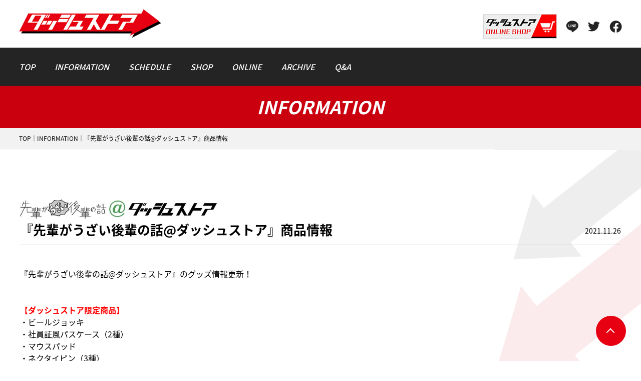

--- FILE ---
content_type: text/html; charset=UTF-8
request_url: https://dashstore.net/info/7598/
body_size: 7300
content:
<!DOCTYPE html>
<html lang="ja">
<head>
<!-- Google tag (gtag.js) -->
<script async src="https://www.googletagmanager.com/gtag/js?id=G-RJ0PQY80F0"></script>
<script>
  window.dataLayer = window.dataLayer || [];
  function gtag(){dataLayer.push(arguments);}
  gtag('js', new Date());

  gtag('config', 'G-RJ0PQY80F0');
</script>
<meta charset="UTF-8">
<link rel="shortcut icon" href="https://dashstore.net/wp-content/themes/dashstore/favicon.ico">

<meta name="viewport" content="width=device-width">
<link href="https://fonts.googleapis.com/earlyaccess/notosansjapanese.css" rel="stylesheet">
<link href="https://dashstore.net/wp-content/themes/dashstore/css/common.css" rel="stylesheet">
<link href="https://dashstore.net/wp-content/themes/dashstore/css/common_sp.css" rel="stylesheet">
<link href="https://dashstore.net/wp-content/themes/dashstore/css/slick.css" rel="stylesheet">
<link href="https://dashstore.net/wp-content/themes/dashstore/css/slick-theme.css" rel="stylesheet">
<link href="https://dashstore.net/wp-content/themes/dashstore/css/colorbox.css" rel="stylesheet">
<script src="https://ajax.googleapis.com/ajax/libs/jquery/1.11.3/jquery.min.js"></script>
<script src="https://dashstore.net/wp-content/themes/dashstore/js/common.js"></script>
<script src="https://dashstore.net/wp-content/themes/dashstore/js/jquery.matchHeight.js"></script>
<script src="https://dashstore.net/wp-content/themes/dashstore/js/slick.min.js"></script>
<script src="https://dashstore.net/wp-content/themes/dashstore/js/jquery.colorbox-min.js"></script>

<!-- ogp -->
<meta property="fb:app_id" content="#">
<meta property="og:image" content="https://dashstore.net/wp-content/themes/dashstore/img/common/logo_heaader.png">
<!-- ogp -->

		<!-- All in One SEO 4.7.0 - aioseo.com -->
		<title>『先輩がうざい後輩の話@ダッシュストア』商品情報 | ダッシュストア</title>
		<meta name="robots" content="max-image-preview:large" />
		<link rel="canonical" href="https://dashstore.net/info/7598/" />
		<meta name="generator" content="All in One SEO (AIOSEO) 4.7.0" />
		<meta property="og:locale" content="ja_JP" />
		<meta property="og:site_name" content="ダッシュストア | ダッシュストア公式" />
		<meta property="og:type" content="article" />
		<meta property="og:title" content="『先輩がうざい後輩の話@ダッシュストア』商品情報 | ダッシュストア" />
		<meta property="og:url" content="https://dashstore.net/info/7598/" />
		<meta property="article:published_time" content="2021-11-26T09:00:31+00:00" />
		<meta property="article:modified_time" content="2021-11-26T09:01:41+00:00" />
		<meta name="twitter:card" content="summary" />
		<meta name="twitter:title" content="『先輩がうざい後輩の話@ダッシュストア』商品情報 | ダッシュストア" />
		<script type="application/ld+json" class="aioseo-schema">
			{"@context":"https:\/\/schema.org","@graph":[{"@type":"BreadcrumbList","@id":"https:\/\/dashstore.net\/info\/7598\/#breadcrumblist","itemListElement":[{"@type":"ListItem","@id":"https:\/\/dashstore.net\/#listItem","position":1,"name":"\u5bb6","item":"https:\/\/dashstore.net\/","nextItem":"https:\/\/dashstore.net\/info\/7598\/#listItem"},{"@type":"ListItem","@id":"https:\/\/dashstore.net\/info\/7598\/#listItem","position":2,"name":"\u300e\u5148\u8f29\u304c\u3046\u3056\u3044\u5f8c\u8f29\u306e\u8a71@\u30c0\u30c3\u30b7\u30e5\u30b9\u30c8\u30a2\u300f\u5546\u54c1\u60c5\u5831","previousItem":"https:\/\/dashstore.net\/#listItem"}]},{"@type":"Organization","@id":"https:\/\/dashstore.net\/#organization","name":"\u30c0\u30c3\u30b7\u30e5\u30b9\u30c8\u30a2","description":"\u30c0\u30c3\u30b7\u30e5\u30b9\u30c8\u30a2\u516c\u5f0f","url":"https:\/\/dashstore.net\/"},{"@type":"WebPage","@id":"https:\/\/dashstore.net\/info\/7598\/#webpage","url":"https:\/\/dashstore.net\/info\/7598\/","name":"\u300e\u5148\u8f29\u304c\u3046\u3056\u3044\u5f8c\u8f29\u306e\u8a71@\u30c0\u30c3\u30b7\u30e5\u30b9\u30c8\u30a2\u300f\u5546\u54c1\u60c5\u5831 | \u30c0\u30c3\u30b7\u30e5\u30b9\u30c8\u30a2","inLanguage":"ja","isPartOf":{"@id":"https:\/\/dashstore.net\/#website"},"breadcrumb":{"@id":"https:\/\/dashstore.net\/info\/7598\/#breadcrumblist"},"datePublished":"2021-11-26T18:00:31+09:00","dateModified":"2021-11-26T18:01:41+09:00"},{"@type":"WebSite","@id":"https:\/\/dashstore.net\/#website","url":"https:\/\/dashstore.net\/","name":"\u30c0\u30c3\u30b7\u30e5\u30b9\u30c8\u30a2","description":"\u30c0\u30c3\u30b7\u30e5\u30b9\u30c8\u30a2\u516c\u5f0f","inLanguage":"ja","publisher":{"@id":"https:\/\/dashstore.net\/#organization"}}]}
		</script>
		<!-- All in One SEO -->

<script type="text/javascript">
/* <![CDATA[ */
window._wpemojiSettings = {"baseUrl":"https:\/\/s.w.org\/images\/core\/emoji\/15.0.3\/72x72\/","ext":".png","svgUrl":"https:\/\/s.w.org\/images\/core\/emoji\/15.0.3\/svg\/","svgExt":".svg","source":{"concatemoji":"https:\/\/dashstore.net\/wp-includes\/js\/wp-emoji-release.min.js?ver=6.5.7"}};
/*! This file is auto-generated */
!function(i,n){var o,s,e;function c(e){try{var t={supportTests:e,timestamp:(new Date).valueOf()};sessionStorage.setItem(o,JSON.stringify(t))}catch(e){}}function p(e,t,n){e.clearRect(0,0,e.canvas.width,e.canvas.height),e.fillText(t,0,0);var t=new Uint32Array(e.getImageData(0,0,e.canvas.width,e.canvas.height).data),r=(e.clearRect(0,0,e.canvas.width,e.canvas.height),e.fillText(n,0,0),new Uint32Array(e.getImageData(0,0,e.canvas.width,e.canvas.height).data));return t.every(function(e,t){return e===r[t]})}function u(e,t,n){switch(t){case"flag":return n(e,"\ud83c\udff3\ufe0f\u200d\u26a7\ufe0f","\ud83c\udff3\ufe0f\u200b\u26a7\ufe0f")?!1:!n(e,"\ud83c\uddfa\ud83c\uddf3","\ud83c\uddfa\u200b\ud83c\uddf3")&&!n(e,"\ud83c\udff4\udb40\udc67\udb40\udc62\udb40\udc65\udb40\udc6e\udb40\udc67\udb40\udc7f","\ud83c\udff4\u200b\udb40\udc67\u200b\udb40\udc62\u200b\udb40\udc65\u200b\udb40\udc6e\u200b\udb40\udc67\u200b\udb40\udc7f");case"emoji":return!n(e,"\ud83d\udc26\u200d\u2b1b","\ud83d\udc26\u200b\u2b1b")}return!1}function f(e,t,n){var r="undefined"!=typeof WorkerGlobalScope&&self instanceof WorkerGlobalScope?new OffscreenCanvas(300,150):i.createElement("canvas"),a=r.getContext("2d",{willReadFrequently:!0}),o=(a.textBaseline="top",a.font="600 32px Arial",{});return e.forEach(function(e){o[e]=t(a,e,n)}),o}function t(e){var t=i.createElement("script");t.src=e,t.defer=!0,i.head.appendChild(t)}"undefined"!=typeof Promise&&(o="wpEmojiSettingsSupports",s=["flag","emoji"],n.supports={everything:!0,everythingExceptFlag:!0},e=new Promise(function(e){i.addEventListener("DOMContentLoaded",e,{once:!0})}),new Promise(function(t){var n=function(){try{var e=JSON.parse(sessionStorage.getItem(o));if("object"==typeof e&&"number"==typeof e.timestamp&&(new Date).valueOf()<e.timestamp+604800&&"object"==typeof e.supportTests)return e.supportTests}catch(e){}return null}();if(!n){if("undefined"!=typeof Worker&&"undefined"!=typeof OffscreenCanvas&&"undefined"!=typeof URL&&URL.createObjectURL&&"undefined"!=typeof Blob)try{var e="postMessage("+f.toString()+"("+[JSON.stringify(s),u.toString(),p.toString()].join(",")+"));",r=new Blob([e],{type:"text/javascript"}),a=new Worker(URL.createObjectURL(r),{name:"wpTestEmojiSupports"});return void(a.onmessage=function(e){c(n=e.data),a.terminate(),t(n)})}catch(e){}c(n=f(s,u,p))}t(n)}).then(function(e){for(var t in e)n.supports[t]=e[t],n.supports.everything=n.supports.everything&&n.supports[t],"flag"!==t&&(n.supports.everythingExceptFlag=n.supports.everythingExceptFlag&&n.supports[t]);n.supports.everythingExceptFlag=n.supports.everythingExceptFlag&&!n.supports.flag,n.DOMReady=!1,n.readyCallback=function(){n.DOMReady=!0}}).then(function(){return e}).then(function(){var e;n.supports.everything||(n.readyCallback(),(e=n.source||{}).concatemoji?t(e.concatemoji):e.wpemoji&&e.twemoji&&(t(e.twemoji),t(e.wpemoji)))}))}((window,document),window._wpemojiSettings);
/* ]]> */
</script>
<style id='wp-emoji-styles-inline-css' type='text/css'>

	img.wp-smiley, img.emoji {
		display: inline !important;
		border: none !important;
		box-shadow: none !important;
		height: 1em !important;
		width: 1em !important;
		margin: 0 0.07em !important;
		vertical-align: -0.1em !important;
		background: none !important;
		padding: 0 !important;
	}
</style>
<link rel='stylesheet' id='wp-block-library-css' href='https://dashstore.net/wp-includes/css/dist/block-library/style.min.css?ver=6.5.7' type='text/css' media='all' />
<style id='classic-theme-styles-inline-css' type='text/css'>
/*! This file is auto-generated */
.wp-block-button__link{color:#fff;background-color:#32373c;border-radius:9999px;box-shadow:none;text-decoration:none;padding:calc(.667em + 2px) calc(1.333em + 2px);font-size:1.125em}.wp-block-file__button{background:#32373c;color:#fff;text-decoration:none}
</style>
<style id='global-styles-inline-css' type='text/css'>
body{--wp--preset--color--black: #000000;--wp--preset--color--cyan-bluish-gray: #abb8c3;--wp--preset--color--white: #ffffff;--wp--preset--color--pale-pink: #f78da7;--wp--preset--color--vivid-red: #cf2e2e;--wp--preset--color--luminous-vivid-orange: #ff6900;--wp--preset--color--luminous-vivid-amber: #fcb900;--wp--preset--color--light-green-cyan: #7bdcb5;--wp--preset--color--vivid-green-cyan: #00d084;--wp--preset--color--pale-cyan-blue: #8ed1fc;--wp--preset--color--vivid-cyan-blue: #0693e3;--wp--preset--color--vivid-purple: #9b51e0;--wp--preset--gradient--vivid-cyan-blue-to-vivid-purple: linear-gradient(135deg,rgba(6,147,227,1) 0%,rgb(155,81,224) 100%);--wp--preset--gradient--light-green-cyan-to-vivid-green-cyan: linear-gradient(135deg,rgb(122,220,180) 0%,rgb(0,208,130) 100%);--wp--preset--gradient--luminous-vivid-amber-to-luminous-vivid-orange: linear-gradient(135deg,rgba(252,185,0,1) 0%,rgba(255,105,0,1) 100%);--wp--preset--gradient--luminous-vivid-orange-to-vivid-red: linear-gradient(135deg,rgba(255,105,0,1) 0%,rgb(207,46,46) 100%);--wp--preset--gradient--very-light-gray-to-cyan-bluish-gray: linear-gradient(135deg,rgb(238,238,238) 0%,rgb(169,184,195) 100%);--wp--preset--gradient--cool-to-warm-spectrum: linear-gradient(135deg,rgb(74,234,220) 0%,rgb(151,120,209) 20%,rgb(207,42,186) 40%,rgb(238,44,130) 60%,rgb(251,105,98) 80%,rgb(254,248,76) 100%);--wp--preset--gradient--blush-light-purple: linear-gradient(135deg,rgb(255,206,236) 0%,rgb(152,150,240) 100%);--wp--preset--gradient--blush-bordeaux: linear-gradient(135deg,rgb(254,205,165) 0%,rgb(254,45,45) 50%,rgb(107,0,62) 100%);--wp--preset--gradient--luminous-dusk: linear-gradient(135deg,rgb(255,203,112) 0%,rgb(199,81,192) 50%,rgb(65,88,208) 100%);--wp--preset--gradient--pale-ocean: linear-gradient(135deg,rgb(255,245,203) 0%,rgb(182,227,212) 50%,rgb(51,167,181) 100%);--wp--preset--gradient--electric-grass: linear-gradient(135deg,rgb(202,248,128) 0%,rgb(113,206,126) 100%);--wp--preset--gradient--midnight: linear-gradient(135deg,rgb(2,3,129) 0%,rgb(40,116,252) 100%);--wp--preset--font-size--small: 13px;--wp--preset--font-size--medium: 20px;--wp--preset--font-size--large: 36px;--wp--preset--font-size--x-large: 42px;--wp--preset--spacing--20: 0.44rem;--wp--preset--spacing--30: 0.67rem;--wp--preset--spacing--40: 1rem;--wp--preset--spacing--50: 1.5rem;--wp--preset--spacing--60: 2.25rem;--wp--preset--spacing--70: 3.38rem;--wp--preset--spacing--80: 5.06rem;--wp--preset--shadow--natural: 6px 6px 9px rgba(0, 0, 0, 0.2);--wp--preset--shadow--deep: 12px 12px 50px rgba(0, 0, 0, 0.4);--wp--preset--shadow--sharp: 6px 6px 0px rgba(0, 0, 0, 0.2);--wp--preset--shadow--outlined: 6px 6px 0px -3px rgba(255, 255, 255, 1), 6px 6px rgba(0, 0, 0, 1);--wp--preset--shadow--crisp: 6px 6px 0px rgba(0, 0, 0, 1);}:where(.is-layout-flex){gap: 0.5em;}:where(.is-layout-grid){gap: 0.5em;}body .is-layout-flex{display: flex;}body .is-layout-flex{flex-wrap: wrap;align-items: center;}body .is-layout-flex > *{margin: 0;}body .is-layout-grid{display: grid;}body .is-layout-grid > *{margin: 0;}:where(.wp-block-columns.is-layout-flex){gap: 2em;}:where(.wp-block-columns.is-layout-grid){gap: 2em;}:where(.wp-block-post-template.is-layout-flex){gap: 1.25em;}:where(.wp-block-post-template.is-layout-grid){gap: 1.25em;}.has-black-color{color: var(--wp--preset--color--black) !important;}.has-cyan-bluish-gray-color{color: var(--wp--preset--color--cyan-bluish-gray) !important;}.has-white-color{color: var(--wp--preset--color--white) !important;}.has-pale-pink-color{color: var(--wp--preset--color--pale-pink) !important;}.has-vivid-red-color{color: var(--wp--preset--color--vivid-red) !important;}.has-luminous-vivid-orange-color{color: var(--wp--preset--color--luminous-vivid-orange) !important;}.has-luminous-vivid-amber-color{color: var(--wp--preset--color--luminous-vivid-amber) !important;}.has-light-green-cyan-color{color: var(--wp--preset--color--light-green-cyan) !important;}.has-vivid-green-cyan-color{color: var(--wp--preset--color--vivid-green-cyan) !important;}.has-pale-cyan-blue-color{color: var(--wp--preset--color--pale-cyan-blue) !important;}.has-vivid-cyan-blue-color{color: var(--wp--preset--color--vivid-cyan-blue) !important;}.has-vivid-purple-color{color: var(--wp--preset--color--vivid-purple) !important;}.has-black-background-color{background-color: var(--wp--preset--color--black) !important;}.has-cyan-bluish-gray-background-color{background-color: var(--wp--preset--color--cyan-bluish-gray) !important;}.has-white-background-color{background-color: var(--wp--preset--color--white) !important;}.has-pale-pink-background-color{background-color: var(--wp--preset--color--pale-pink) !important;}.has-vivid-red-background-color{background-color: var(--wp--preset--color--vivid-red) !important;}.has-luminous-vivid-orange-background-color{background-color: var(--wp--preset--color--luminous-vivid-orange) !important;}.has-luminous-vivid-amber-background-color{background-color: var(--wp--preset--color--luminous-vivid-amber) !important;}.has-light-green-cyan-background-color{background-color: var(--wp--preset--color--light-green-cyan) !important;}.has-vivid-green-cyan-background-color{background-color: var(--wp--preset--color--vivid-green-cyan) !important;}.has-pale-cyan-blue-background-color{background-color: var(--wp--preset--color--pale-cyan-blue) !important;}.has-vivid-cyan-blue-background-color{background-color: var(--wp--preset--color--vivid-cyan-blue) !important;}.has-vivid-purple-background-color{background-color: var(--wp--preset--color--vivid-purple) !important;}.has-black-border-color{border-color: var(--wp--preset--color--black) !important;}.has-cyan-bluish-gray-border-color{border-color: var(--wp--preset--color--cyan-bluish-gray) !important;}.has-white-border-color{border-color: var(--wp--preset--color--white) !important;}.has-pale-pink-border-color{border-color: var(--wp--preset--color--pale-pink) !important;}.has-vivid-red-border-color{border-color: var(--wp--preset--color--vivid-red) !important;}.has-luminous-vivid-orange-border-color{border-color: var(--wp--preset--color--luminous-vivid-orange) !important;}.has-luminous-vivid-amber-border-color{border-color: var(--wp--preset--color--luminous-vivid-amber) !important;}.has-light-green-cyan-border-color{border-color: var(--wp--preset--color--light-green-cyan) !important;}.has-vivid-green-cyan-border-color{border-color: var(--wp--preset--color--vivid-green-cyan) !important;}.has-pale-cyan-blue-border-color{border-color: var(--wp--preset--color--pale-cyan-blue) !important;}.has-vivid-cyan-blue-border-color{border-color: var(--wp--preset--color--vivid-cyan-blue) !important;}.has-vivid-purple-border-color{border-color: var(--wp--preset--color--vivid-purple) !important;}.has-vivid-cyan-blue-to-vivid-purple-gradient-background{background: var(--wp--preset--gradient--vivid-cyan-blue-to-vivid-purple) !important;}.has-light-green-cyan-to-vivid-green-cyan-gradient-background{background: var(--wp--preset--gradient--light-green-cyan-to-vivid-green-cyan) !important;}.has-luminous-vivid-amber-to-luminous-vivid-orange-gradient-background{background: var(--wp--preset--gradient--luminous-vivid-amber-to-luminous-vivid-orange) !important;}.has-luminous-vivid-orange-to-vivid-red-gradient-background{background: var(--wp--preset--gradient--luminous-vivid-orange-to-vivid-red) !important;}.has-very-light-gray-to-cyan-bluish-gray-gradient-background{background: var(--wp--preset--gradient--very-light-gray-to-cyan-bluish-gray) !important;}.has-cool-to-warm-spectrum-gradient-background{background: var(--wp--preset--gradient--cool-to-warm-spectrum) !important;}.has-blush-light-purple-gradient-background{background: var(--wp--preset--gradient--blush-light-purple) !important;}.has-blush-bordeaux-gradient-background{background: var(--wp--preset--gradient--blush-bordeaux) !important;}.has-luminous-dusk-gradient-background{background: var(--wp--preset--gradient--luminous-dusk) !important;}.has-pale-ocean-gradient-background{background: var(--wp--preset--gradient--pale-ocean) !important;}.has-electric-grass-gradient-background{background: var(--wp--preset--gradient--electric-grass) !important;}.has-midnight-gradient-background{background: var(--wp--preset--gradient--midnight) !important;}.has-small-font-size{font-size: var(--wp--preset--font-size--small) !important;}.has-medium-font-size{font-size: var(--wp--preset--font-size--medium) !important;}.has-large-font-size{font-size: var(--wp--preset--font-size--large) !important;}.has-x-large-font-size{font-size: var(--wp--preset--font-size--x-large) !important;}
.wp-block-navigation a:where(:not(.wp-element-button)){color: inherit;}
:where(.wp-block-post-template.is-layout-flex){gap: 1.25em;}:where(.wp-block-post-template.is-layout-grid){gap: 1.25em;}
:where(.wp-block-columns.is-layout-flex){gap: 2em;}:where(.wp-block-columns.is-layout-grid){gap: 2em;}
.wp-block-pullquote{font-size: 1.5em;line-height: 1.6;}
</style>
<link rel='stylesheet' id='wp-pagenavi-css' href='https://dashstore.net/wp-content/plugins/wp-pagenavi/pagenavi-css.css?ver=2.70' type='text/css' media='all' />
<link rel="https://api.w.org/" href="https://dashstore.net/wp-json/" /><link rel="alternate" type="application/json" href="https://dashstore.net/wp-json/wp/v2/type_news/7598" /><link rel="EditURI" type="application/rsd+xml" title="RSD" href="https://dashstore.net/xmlrpc.php?rsd" />
<meta name="generator" content="WordPress 6.5.7" />
<link rel='shortlink' href='https://dashstore.net/?p=7598' />
<link rel="alternate" type="application/json+oembed" href="https://dashstore.net/wp-json/oembed/1.0/embed?url=https%3A%2F%2Fdashstore.net%2Finfo%2F7598%2F" />
<link rel="alternate" type="text/xml+oembed" href="https://dashstore.net/wp-json/oembed/1.0/embed?url=https%3A%2F%2Fdashstore.net%2Finfo%2F7598%2F&#038;format=xml" />

</head>
<body>


<div class="wrap">
	<!--header-->
	<div id="t_clear"></div>
	<header>
    <div class="headwrap">
    	<div class="headwrap01">
      	<div class="clearfix">
          <div class="head01">
         		<h1 class="logo"><a href="https://dashstore.net/" class="hover"><img src="https://dashstore.net/wp-content/themes/dashstore/img/common/logo.png" alt="ダッシュストア"></a></h1>
          </div>
          <div class="head02">
          	<ul class="headnav01">
                <li><a href="https://www.movic.jp/shop/pages/dashonline.aspx" class="hover" target="_blank"><img src="https://dashstore.net/wp-content/themes/dashstore/img/common/head_btn_01.png" alt="ダッシュストア ONLINE SHOP"></a></li>
            	<li><a href="http://line.me/R/msg/text/?https://dashstore.net/" class="hover" target="_blank"><img src="https://dashstore.net/wp-content/themes/dashstore/img/common/sns_02.png" alt="LINE"></a></li>
            	<li><a href="https://twitter.com/dash__store" class="hover" target="_blank"><img src="https://dashstore.net/wp-content/themes/dashstore/img/common/sns_01.png" alt="twitter"></a></li>
            	<li><a href="https://www.facebook.com/sharer/sharer.php?u=https://dashstore.net/" class="hover" target="_blank"><img src="https://dashstore.net/wp-content/themes/dashstore/img/common/sns_03.png" alt="Facebook"></a></li>
            </ul>
          </div>
         </div>
      </div>
      <div class="headwrap02">
        <div class="clearfix">
          <div class="gnavwrap">
            <nav class="clearfix">
              <ul class="gnav01">
                <li><a href="https://dashstore.net/"><span>TOP</span></a></li>
                <li><a href="https://dashstore.net/info_list/"><span>INFORMATION</span></a></li>
                <li><a href="https://dashstore.net/#schedule"><span>SCHEDULE</span></a></li>
                <li><a href="https://dashstore.net/shop/"><span>SHOP</span></a></li>
                <li><a href="https://www.movic.jp/shop/pages/dashonline.aspx" target="_blank"><span>ONLINE</span></a></li>
                <li><a href="https://dashstore.net/archive/"><span>ARCHIVE</span></a></li>
                <li><a href="https://dashstore.net/faq/"><span>Q&amp;A</span></a></li>
              </ul>
              <div class="sp">
                <ul class="headnav01">
                  <li><a href="http://line.me/R/msg/text/?https://dashstore.net/" class="hover" target="_blank"><img src="https://dashstore.net/wp-content/themes/dashstore/img/common/sns_02.png" alt="LINE"></a></li>
                  <li><a href="https://twitter.com/dash__store" class="hover" target="_blank"><img src="https://dashstore.net/wp-content/themes/dashstore/img/common/sns_01.png" alt="twitter"></a></li>
                  <li><a href="https://www.facebook.com/sharer/sharer.php?u=https://dashstore.net/" class="hover" target="_blank"><img src="https://dashstore.net/wp-content/themes/dashstore/img/common/sns_03.png" alt="Facebook"></a></li>
                  <li><a href="https://www.movic.jp/shop/pages/dashonline.aspx" class="hover" target="_blank"><img src="https://dashstore.net/wp-content/themes/dashstore/img/common/head_btn_01.png" alt="ダッシュストア ONLINE SHOP"></a></li>
                </ul>
              </div>
            </nav>
          </div>			
          <div class="sp">
            <div class="btn_menu">
              <a class="menu-trigger" href="#">&nbsp;</a>
            </div>
          </div>
        </div>
      </div>
    </div>
	</header>
	<!--/header-->


	<!--content-->
	<div class="content">
  	<div class="maintitlewrap">
 		 	<h2 class="maintitle">INFORMATION</h2>
		</div>
    <div class="topicpathwrap">
 		 	<p class="topicpath"><a href="https://dashstore.net/">TOP</a>｜<a href="https://dashstore.net/info_list/">INFORMATION</a>｜『先輩がうざい後輩の話@ダッシュストア』商品情報</p>
		</div>
      <div class="underwrap type_info">
      <div class="cmnbox01">
        
        <div class="detailwrap">
          <div class="dtl01">
		  	<div class="inf05"><img src="https://dashstore.net/wp-content/uploads/2021/10/senpai_logo_2.jpg" alt="img"></div>
            <div class="dtl02 clearfix">
              <h2 class="dtl03">『先輩がうざい後輩の話@ダッシュストア』商品情報</h2>
              <p class="dtl04">2021.11.26</p>
            </div>
            <div class="dtl05">
			</div>
            <div class="dtl06">
              『先輩がうざい後輩の話@ダッシュストア』のグッズ情報更新！<br>
<br>
<br>
<b><font color=red>【ダッシュストア限定商品】</font></b><br>
・ビールジョッキ<br>
・社員証風パスケース（2種）<br>
・マウスパッド<br>
・ネクタイピン（3種）<br>
・名刺ケース<br>
・クランチ入りボトル<br>
・アクリルバッジコレクション（全6種）<br>
<br>
<br>
<b><font color=blue>【先行商品】</font></b><br>
・アクリルスタンド（6種）<br>
・B2タペストリー（3種）<br>
<br>
<br>
詳細は<b><a href="../../title_item/senpaiga-uzai2112/#goods"><font color=#642EFE>【グッズ情報】</font></a></b>をご覧ください！<br>            </div>
          </div>
          <div class="pagenav_detail">
            <ul class="listnav">
              <li><a href="https://dashstore.net/info/7596/" rel="prev">前の記事</a></li>
              <li><a href="https://dashstore.net/info_list/" class="hover"><span>一覧</span></a></li>
              <li><a href="https://dashstore.net/info/7601/" rel="next">次の記事</a></li>
            </ul>
          </div>
        </div>
        
      </div>
    </div>    
	</div>
	<!--/content-->

	<!--footer-->
	<footer>
  	<div class="pagetop"><a href="#" class="to_top hover">pagetop</a></div>
		<div class="footerwrap">
    	<div class="ftr01 clearfix">
      	<div class="ftr02">
      		<ul class="ftr04">
          	<li>※画像はイメージです。</li>
          	<li>※トレーディング商品は特定のキャラクターをお選びいただくことは出来ません。<br>また商品の特性上、同じ種類の商品が続けて排出される場合がございます。予めご了承ください。</li>
          	<li>※当サイト及びダッシュストア ONLINE SHOPは、㈱ムービックが運営をしております。</li>
          	<li>※ダッシュストア ONLINE SHOPは、ムービックサイト内にて開設されております。</li>
          </ul>
      	</div>
      	<div class="ftr03">
      		<p class="ftr05">当サイトに掲載されている全ての画像、文章等の無断転載を禁じます。</p>
          <p class="copy">&copy;dashstore</p>
      	</div>
      </div>
		</div>
	</footer>
	<!--/footer-->
</div>

<script type="application/ld+json">
{ "@context":"http://schema.org",
  "@type": "BreadcrumbList",
  "itemListElement":
  [
    {"@type": "ListItem","position": 1,"item":{"@id": "https://dashstore.net","name": "TOP"}},
<br />
<b>Warning</b>:  Undefined array key 0 in <b>/home/homushare/dashstore.net/public_html/wp-content/themes/dashstore/breadcrumb-json.php</b> on line <b>13</b><br />
<br />
<b>Warning</b>:  Attempt to read property "parent" on null in <b>/home/homushare/dashstore.net/public_html/wp-content/themes/dashstore/breadcrumb-json.php</b> on line <b>15</b><br />
<br />
<b>Warning</b>:  Attempt to read property "term_id" on null in <b>/home/homushare/dashstore.net/public_html/wp-content/themes/dashstore/breadcrumb-json.php</b> on line <b>26</b><br />
<br />
<b>Warning</b>:  Attempt to read property "cat_name" on null in <b>/home/homushare/dashstore.net/public_html/wp-content/themes/dashstore/breadcrumb-json.php</b> on line <b>26</b><br />
    {"@type": "ListItem","position": 2,"item":{"@id": "","name": ""}},
    {"@type": "ListItem","position": 3,"item":{"@id": "https://dashstore.net/info/7598/","name": "『先輩がうざい後輩の話@ダッシュストア』商品情報"}}
  ]
}
</script>


</body>
</html>

